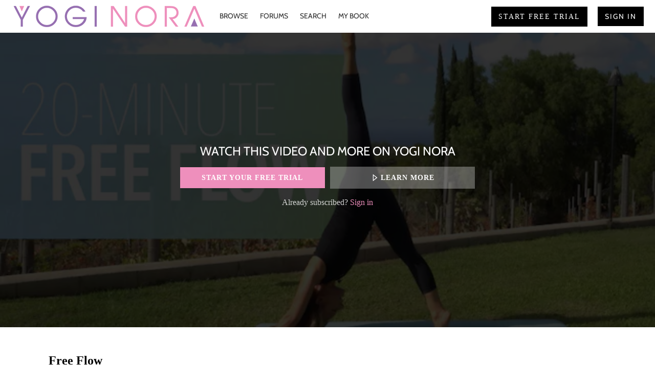

--- FILE ---
content_type: text/html; charset=utf-8
request_url: https://www.google.com/recaptcha/enterprise/anchor?ar=1&k=6LfvmnopAAAAACA1XKDZ4aLl79C20qmy7BJp9SP8&co=aHR0cHM6Ly93YXRjaC55b2dpbm9yYS5jb206NDQz&hl=en&v=PoyoqOPhxBO7pBk68S4YbpHZ&size=invisible&anchor-ms=20000&execute-ms=30000&cb=tgyae4l8v02i
body_size: 48739
content:
<!DOCTYPE HTML><html dir="ltr" lang="en"><head><meta http-equiv="Content-Type" content="text/html; charset=UTF-8">
<meta http-equiv="X-UA-Compatible" content="IE=edge">
<title>reCAPTCHA</title>
<style type="text/css">
/* cyrillic-ext */
@font-face {
  font-family: 'Roboto';
  font-style: normal;
  font-weight: 400;
  font-stretch: 100%;
  src: url(//fonts.gstatic.com/s/roboto/v48/KFO7CnqEu92Fr1ME7kSn66aGLdTylUAMa3GUBHMdazTgWw.woff2) format('woff2');
  unicode-range: U+0460-052F, U+1C80-1C8A, U+20B4, U+2DE0-2DFF, U+A640-A69F, U+FE2E-FE2F;
}
/* cyrillic */
@font-face {
  font-family: 'Roboto';
  font-style: normal;
  font-weight: 400;
  font-stretch: 100%;
  src: url(//fonts.gstatic.com/s/roboto/v48/KFO7CnqEu92Fr1ME7kSn66aGLdTylUAMa3iUBHMdazTgWw.woff2) format('woff2');
  unicode-range: U+0301, U+0400-045F, U+0490-0491, U+04B0-04B1, U+2116;
}
/* greek-ext */
@font-face {
  font-family: 'Roboto';
  font-style: normal;
  font-weight: 400;
  font-stretch: 100%;
  src: url(//fonts.gstatic.com/s/roboto/v48/KFO7CnqEu92Fr1ME7kSn66aGLdTylUAMa3CUBHMdazTgWw.woff2) format('woff2');
  unicode-range: U+1F00-1FFF;
}
/* greek */
@font-face {
  font-family: 'Roboto';
  font-style: normal;
  font-weight: 400;
  font-stretch: 100%;
  src: url(//fonts.gstatic.com/s/roboto/v48/KFO7CnqEu92Fr1ME7kSn66aGLdTylUAMa3-UBHMdazTgWw.woff2) format('woff2');
  unicode-range: U+0370-0377, U+037A-037F, U+0384-038A, U+038C, U+038E-03A1, U+03A3-03FF;
}
/* math */
@font-face {
  font-family: 'Roboto';
  font-style: normal;
  font-weight: 400;
  font-stretch: 100%;
  src: url(//fonts.gstatic.com/s/roboto/v48/KFO7CnqEu92Fr1ME7kSn66aGLdTylUAMawCUBHMdazTgWw.woff2) format('woff2');
  unicode-range: U+0302-0303, U+0305, U+0307-0308, U+0310, U+0312, U+0315, U+031A, U+0326-0327, U+032C, U+032F-0330, U+0332-0333, U+0338, U+033A, U+0346, U+034D, U+0391-03A1, U+03A3-03A9, U+03B1-03C9, U+03D1, U+03D5-03D6, U+03F0-03F1, U+03F4-03F5, U+2016-2017, U+2034-2038, U+203C, U+2040, U+2043, U+2047, U+2050, U+2057, U+205F, U+2070-2071, U+2074-208E, U+2090-209C, U+20D0-20DC, U+20E1, U+20E5-20EF, U+2100-2112, U+2114-2115, U+2117-2121, U+2123-214F, U+2190, U+2192, U+2194-21AE, U+21B0-21E5, U+21F1-21F2, U+21F4-2211, U+2213-2214, U+2216-22FF, U+2308-230B, U+2310, U+2319, U+231C-2321, U+2336-237A, U+237C, U+2395, U+239B-23B7, U+23D0, U+23DC-23E1, U+2474-2475, U+25AF, U+25B3, U+25B7, U+25BD, U+25C1, U+25CA, U+25CC, U+25FB, U+266D-266F, U+27C0-27FF, U+2900-2AFF, U+2B0E-2B11, U+2B30-2B4C, U+2BFE, U+3030, U+FF5B, U+FF5D, U+1D400-1D7FF, U+1EE00-1EEFF;
}
/* symbols */
@font-face {
  font-family: 'Roboto';
  font-style: normal;
  font-weight: 400;
  font-stretch: 100%;
  src: url(//fonts.gstatic.com/s/roboto/v48/KFO7CnqEu92Fr1ME7kSn66aGLdTylUAMaxKUBHMdazTgWw.woff2) format('woff2');
  unicode-range: U+0001-000C, U+000E-001F, U+007F-009F, U+20DD-20E0, U+20E2-20E4, U+2150-218F, U+2190, U+2192, U+2194-2199, U+21AF, U+21E6-21F0, U+21F3, U+2218-2219, U+2299, U+22C4-22C6, U+2300-243F, U+2440-244A, U+2460-24FF, U+25A0-27BF, U+2800-28FF, U+2921-2922, U+2981, U+29BF, U+29EB, U+2B00-2BFF, U+4DC0-4DFF, U+FFF9-FFFB, U+10140-1018E, U+10190-1019C, U+101A0, U+101D0-101FD, U+102E0-102FB, U+10E60-10E7E, U+1D2C0-1D2D3, U+1D2E0-1D37F, U+1F000-1F0FF, U+1F100-1F1AD, U+1F1E6-1F1FF, U+1F30D-1F30F, U+1F315, U+1F31C, U+1F31E, U+1F320-1F32C, U+1F336, U+1F378, U+1F37D, U+1F382, U+1F393-1F39F, U+1F3A7-1F3A8, U+1F3AC-1F3AF, U+1F3C2, U+1F3C4-1F3C6, U+1F3CA-1F3CE, U+1F3D4-1F3E0, U+1F3ED, U+1F3F1-1F3F3, U+1F3F5-1F3F7, U+1F408, U+1F415, U+1F41F, U+1F426, U+1F43F, U+1F441-1F442, U+1F444, U+1F446-1F449, U+1F44C-1F44E, U+1F453, U+1F46A, U+1F47D, U+1F4A3, U+1F4B0, U+1F4B3, U+1F4B9, U+1F4BB, U+1F4BF, U+1F4C8-1F4CB, U+1F4D6, U+1F4DA, U+1F4DF, U+1F4E3-1F4E6, U+1F4EA-1F4ED, U+1F4F7, U+1F4F9-1F4FB, U+1F4FD-1F4FE, U+1F503, U+1F507-1F50B, U+1F50D, U+1F512-1F513, U+1F53E-1F54A, U+1F54F-1F5FA, U+1F610, U+1F650-1F67F, U+1F687, U+1F68D, U+1F691, U+1F694, U+1F698, U+1F6AD, U+1F6B2, U+1F6B9-1F6BA, U+1F6BC, U+1F6C6-1F6CF, U+1F6D3-1F6D7, U+1F6E0-1F6EA, U+1F6F0-1F6F3, U+1F6F7-1F6FC, U+1F700-1F7FF, U+1F800-1F80B, U+1F810-1F847, U+1F850-1F859, U+1F860-1F887, U+1F890-1F8AD, U+1F8B0-1F8BB, U+1F8C0-1F8C1, U+1F900-1F90B, U+1F93B, U+1F946, U+1F984, U+1F996, U+1F9E9, U+1FA00-1FA6F, U+1FA70-1FA7C, U+1FA80-1FA89, U+1FA8F-1FAC6, U+1FACE-1FADC, U+1FADF-1FAE9, U+1FAF0-1FAF8, U+1FB00-1FBFF;
}
/* vietnamese */
@font-face {
  font-family: 'Roboto';
  font-style: normal;
  font-weight: 400;
  font-stretch: 100%;
  src: url(//fonts.gstatic.com/s/roboto/v48/KFO7CnqEu92Fr1ME7kSn66aGLdTylUAMa3OUBHMdazTgWw.woff2) format('woff2');
  unicode-range: U+0102-0103, U+0110-0111, U+0128-0129, U+0168-0169, U+01A0-01A1, U+01AF-01B0, U+0300-0301, U+0303-0304, U+0308-0309, U+0323, U+0329, U+1EA0-1EF9, U+20AB;
}
/* latin-ext */
@font-face {
  font-family: 'Roboto';
  font-style: normal;
  font-weight: 400;
  font-stretch: 100%;
  src: url(//fonts.gstatic.com/s/roboto/v48/KFO7CnqEu92Fr1ME7kSn66aGLdTylUAMa3KUBHMdazTgWw.woff2) format('woff2');
  unicode-range: U+0100-02BA, U+02BD-02C5, U+02C7-02CC, U+02CE-02D7, U+02DD-02FF, U+0304, U+0308, U+0329, U+1D00-1DBF, U+1E00-1E9F, U+1EF2-1EFF, U+2020, U+20A0-20AB, U+20AD-20C0, U+2113, U+2C60-2C7F, U+A720-A7FF;
}
/* latin */
@font-face {
  font-family: 'Roboto';
  font-style: normal;
  font-weight: 400;
  font-stretch: 100%;
  src: url(//fonts.gstatic.com/s/roboto/v48/KFO7CnqEu92Fr1ME7kSn66aGLdTylUAMa3yUBHMdazQ.woff2) format('woff2');
  unicode-range: U+0000-00FF, U+0131, U+0152-0153, U+02BB-02BC, U+02C6, U+02DA, U+02DC, U+0304, U+0308, U+0329, U+2000-206F, U+20AC, U+2122, U+2191, U+2193, U+2212, U+2215, U+FEFF, U+FFFD;
}
/* cyrillic-ext */
@font-face {
  font-family: 'Roboto';
  font-style: normal;
  font-weight: 500;
  font-stretch: 100%;
  src: url(//fonts.gstatic.com/s/roboto/v48/KFO7CnqEu92Fr1ME7kSn66aGLdTylUAMa3GUBHMdazTgWw.woff2) format('woff2');
  unicode-range: U+0460-052F, U+1C80-1C8A, U+20B4, U+2DE0-2DFF, U+A640-A69F, U+FE2E-FE2F;
}
/* cyrillic */
@font-face {
  font-family: 'Roboto';
  font-style: normal;
  font-weight: 500;
  font-stretch: 100%;
  src: url(//fonts.gstatic.com/s/roboto/v48/KFO7CnqEu92Fr1ME7kSn66aGLdTylUAMa3iUBHMdazTgWw.woff2) format('woff2');
  unicode-range: U+0301, U+0400-045F, U+0490-0491, U+04B0-04B1, U+2116;
}
/* greek-ext */
@font-face {
  font-family: 'Roboto';
  font-style: normal;
  font-weight: 500;
  font-stretch: 100%;
  src: url(//fonts.gstatic.com/s/roboto/v48/KFO7CnqEu92Fr1ME7kSn66aGLdTylUAMa3CUBHMdazTgWw.woff2) format('woff2');
  unicode-range: U+1F00-1FFF;
}
/* greek */
@font-face {
  font-family: 'Roboto';
  font-style: normal;
  font-weight: 500;
  font-stretch: 100%;
  src: url(//fonts.gstatic.com/s/roboto/v48/KFO7CnqEu92Fr1ME7kSn66aGLdTylUAMa3-UBHMdazTgWw.woff2) format('woff2');
  unicode-range: U+0370-0377, U+037A-037F, U+0384-038A, U+038C, U+038E-03A1, U+03A3-03FF;
}
/* math */
@font-face {
  font-family: 'Roboto';
  font-style: normal;
  font-weight: 500;
  font-stretch: 100%;
  src: url(//fonts.gstatic.com/s/roboto/v48/KFO7CnqEu92Fr1ME7kSn66aGLdTylUAMawCUBHMdazTgWw.woff2) format('woff2');
  unicode-range: U+0302-0303, U+0305, U+0307-0308, U+0310, U+0312, U+0315, U+031A, U+0326-0327, U+032C, U+032F-0330, U+0332-0333, U+0338, U+033A, U+0346, U+034D, U+0391-03A1, U+03A3-03A9, U+03B1-03C9, U+03D1, U+03D5-03D6, U+03F0-03F1, U+03F4-03F5, U+2016-2017, U+2034-2038, U+203C, U+2040, U+2043, U+2047, U+2050, U+2057, U+205F, U+2070-2071, U+2074-208E, U+2090-209C, U+20D0-20DC, U+20E1, U+20E5-20EF, U+2100-2112, U+2114-2115, U+2117-2121, U+2123-214F, U+2190, U+2192, U+2194-21AE, U+21B0-21E5, U+21F1-21F2, U+21F4-2211, U+2213-2214, U+2216-22FF, U+2308-230B, U+2310, U+2319, U+231C-2321, U+2336-237A, U+237C, U+2395, U+239B-23B7, U+23D0, U+23DC-23E1, U+2474-2475, U+25AF, U+25B3, U+25B7, U+25BD, U+25C1, U+25CA, U+25CC, U+25FB, U+266D-266F, U+27C0-27FF, U+2900-2AFF, U+2B0E-2B11, U+2B30-2B4C, U+2BFE, U+3030, U+FF5B, U+FF5D, U+1D400-1D7FF, U+1EE00-1EEFF;
}
/* symbols */
@font-face {
  font-family: 'Roboto';
  font-style: normal;
  font-weight: 500;
  font-stretch: 100%;
  src: url(//fonts.gstatic.com/s/roboto/v48/KFO7CnqEu92Fr1ME7kSn66aGLdTylUAMaxKUBHMdazTgWw.woff2) format('woff2');
  unicode-range: U+0001-000C, U+000E-001F, U+007F-009F, U+20DD-20E0, U+20E2-20E4, U+2150-218F, U+2190, U+2192, U+2194-2199, U+21AF, U+21E6-21F0, U+21F3, U+2218-2219, U+2299, U+22C4-22C6, U+2300-243F, U+2440-244A, U+2460-24FF, U+25A0-27BF, U+2800-28FF, U+2921-2922, U+2981, U+29BF, U+29EB, U+2B00-2BFF, U+4DC0-4DFF, U+FFF9-FFFB, U+10140-1018E, U+10190-1019C, U+101A0, U+101D0-101FD, U+102E0-102FB, U+10E60-10E7E, U+1D2C0-1D2D3, U+1D2E0-1D37F, U+1F000-1F0FF, U+1F100-1F1AD, U+1F1E6-1F1FF, U+1F30D-1F30F, U+1F315, U+1F31C, U+1F31E, U+1F320-1F32C, U+1F336, U+1F378, U+1F37D, U+1F382, U+1F393-1F39F, U+1F3A7-1F3A8, U+1F3AC-1F3AF, U+1F3C2, U+1F3C4-1F3C6, U+1F3CA-1F3CE, U+1F3D4-1F3E0, U+1F3ED, U+1F3F1-1F3F3, U+1F3F5-1F3F7, U+1F408, U+1F415, U+1F41F, U+1F426, U+1F43F, U+1F441-1F442, U+1F444, U+1F446-1F449, U+1F44C-1F44E, U+1F453, U+1F46A, U+1F47D, U+1F4A3, U+1F4B0, U+1F4B3, U+1F4B9, U+1F4BB, U+1F4BF, U+1F4C8-1F4CB, U+1F4D6, U+1F4DA, U+1F4DF, U+1F4E3-1F4E6, U+1F4EA-1F4ED, U+1F4F7, U+1F4F9-1F4FB, U+1F4FD-1F4FE, U+1F503, U+1F507-1F50B, U+1F50D, U+1F512-1F513, U+1F53E-1F54A, U+1F54F-1F5FA, U+1F610, U+1F650-1F67F, U+1F687, U+1F68D, U+1F691, U+1F694, U+1F698, U+1F6AD, U+1F6B2, U+1F6B9-1F6BA, U+1F6BC, U+1F6C6-1F6CF, U+1F6D3-1F6D7, U+1F6E0-1F6EA, U+1F6F0-1F6F3, U+1F6F7-1F6FC, U+1F700-1F7FF, U+1F800-1F80B, U+1F810-1F847, U+1F850-1F859, U+1F860-1F887, U+1F890-1F8AD, U+1F8B0-1F8BB, U+1F8C0-1F8C1, U+1F900-1F90B, U+1F93B, U+1F946, U+1F984, U+1F996, U+1F9E9, U+1FA00-1FA6F, U+1FA70-1FA7C, U+1FA80-1FA89, U+1FA8F-1FAC6, U+1FACE-1FADC, U+1FADF-1FAE9, U+1FAF0-1FAF8, U+1FB00-1FBFF;
}
/* vietnamese */
@font-face {
  font-family: 'Roboto';
  font-style: normal;
  font-weight: 500;
  font-stretch: 100%;
  src: url(//fonts.gstatic.com/s/roboto/v48/KFO7CnqEu92Fr1ME7kSn66aGLdTylUAMa3OUBHMdazTgWw.woff2) format('woff2');
  unicode-range: U+0102-0103, U+0110-0111, U+0128-0129, U+0168-0169, U+01A0-01A1, U+01AF-01B0, U+0300-0301, U+0303-0304, U+0308-0309, U+0323, U+0329, U+1EA0-1EF9, U+20AB;
}
/* latin-ext */
@font-face {
  font-family: 'Roboto';
  font-style: normal;
  font-weight: 500;
  font-stretch: 100%;
  src: url(//fonts.gstatic.com/s/roboto/v48/KFO7CnqEu92Fr1ME7kSn66aGLdTylUAMa3KUBHMdazTgWw.woff2) format('woff2');
  unicode-range: U+0100-02BA, U+02BD-02C5, U+02C7-02CC, U+02CE-02D7, U+02DD-02FF, U+0304, U+0308, U+0329, U+1D00-1DBF, U+1E00-1E9F, U+1EF2-1EFF, U+2020, U+20A0-20AB, U+20AD-20C0, U+2113, U+2C60-2C7F, U+A720-A7FF;
}
/* latin */
@font-face {
  font-family: 'Roboto';
  font-style: normal;
  font-weight: 500;
  font-stretch: 100%;
  src: url(//fonts.gstatic.com/s/roboto/v48/KFO7CnqEu92Fr1ME7kSn66aGLdTylUAMa3yUBHMdazQ.woff2) format('woff2');
  unicode-range: U+0000-00FF, U+0131, U+0152-0153, U+02BB-02BC, U+02C6, U+02DA, U+02DC, U+0304, U+0308, U+0329, U+2000-206F, U+20AC, U+2122, U+2191, U+2193, U+2212, U+2215, U+FEFF, U+FFFD;
}
/* cyrillic-ext */
@font-face {
  font-family: 'Roboto';
  font-style: normal;
  font-weight: 900;
  font-stretch: 100%;
  src: url(//fonts.gstatic.com/s/roboto/v48/KFO7CnqEu92Fr1ME7kSn66aGLdTylUAMa3GUBHMdazTgWw.woff2) format('woff2');
  unicode-range: U+0460-052F, U+1C80-1C8A, U+20B4, U+2DE0-2DFF, U+A640-A69F, U+FE2E-FE2F;
}
/* cyrillic */
@font-face {
  font-family: 'Roboto';
  font-style: normal;
  font-weight: 900;
  font-stretch: 100%;
  src: url(//fonts.gstatic.com/s/roboto/v48/KFO7CnqEu92Fr1ME7kSn66aGLdTylUAMa3iUBHMdazTgWw.woff2) format('woff2');
  unicode-range: U+0301, U+0400-045F, U+0490-0491, U+04B0-04B1, U+2116;
}
/* greek-ext */
@font-face {
  font-family: 'Roboto';
  font-style: normal;
  font-weight: 900;
  font-stretch: 100%;
  src: url(//fonts.gstatic.com/s/roboto/v48/KFO7CnqEu92Fr1ME7kSn66aGLdTylUAMa3CUBHMdazTgWw.woff2) format('woff2');
  unicode-range: U+1F00-1FFF;
}
/* greek */
@font-face {
  font-family: 'Roboto';
  font-style: normal;
  font-weight: 900;
  font-stretch: 100%;
  src: url(//fonts.gstatic.com/s/roboto/v48/KFO7CnqEu92Fr1ME7kSn66aGLdTylUAMa3-UBHMdazTgWw.woff2) format('woff2');
  unicode-range: U+0370-0377, U+037A-037F, U+0384-038A, U+038C, U+038E-03A1, U+03A3-03FF;
}
/* math */
@font-face {
  font-family: 'Roboto';
  font-style: normal;
  font-weight: 900;
  font-stretch: 100%;
  src: url(//fonts.gstatic.com/s/roboto/v48/KFO7CnqEu92Fr1ME7kSn66aGLdTylUAMawCUBHMdazTgWw.woff2) format('woff2');
  unicode-range: U+0302-0303, U+0305, U+0307-0308, U+0310, U+0312, U+0315, U+031A, U+0326-0327, U+032C, U+032F-0330, U+0332-0333, U+0338, U+033A, U+0346, U+034D, U+0391-03A1, U+03A3-03A9, U+03B1-03C9, U+03D1, U+03D5-03D6, U+03F0-03F1, U+03F4-03F5, U+2016-2017, U+2034-2038, U+203C, U+2040, U+2043, U+2047, U+2050, U+2057, U+205F, U+2070-2071, U+2074-208E, U+2090-209C, U+20D0-20DC, U+20E1, U+20E5-20EF, U+2100-2112, U+2114-2115, U+2117-2121, U+2123-214F, U+2190, U+2192, U+2194-21AE, U+21B0-21E5, U+21F1-21F2, U+21F4-2211, U+2213-2214, U+2216-22FF, U+2308-230B, U+2310, U+2319, U+231C-2321, U+2336-237A, U+237C, U+2395, U+239B-23B7, U+23D0, U+23DC-23E1, U+2474-2475, U+25AF, U+25B3, U+25B7, U+25BD, U+25C1, U+25CA, U+25CC, U+25FB, U+266D-266F, U+27C0-27FF, U+2900-2AFF, U+2B0E-2B11, U+2B30-2B4C, U+2BFE, U+3030, U+FF5B, U+FF5D, U+1D400-1D7FF, U+1EE00-1EEFF;
}
/* symbols */
@font-face {
  font-family: 'Roboto';
  font-style: normal;
  font-weight: 900;
  font-stretch: 100%;
  src: url(//fonts.gstatic.com/s/roboto/v48/KFO7CnqEu92Fr1ME7kSn66aGLdTylUAMaxKUBHMdazTgWw.woff2) format('woff2');
  unicode-range: U+0001-000C, U+000E-001F, U+007F-009F, U+20DD-20E0, U+20E2-20E4, U+2150-218F, U+2190, U+2192, U+2194-2199, U+21AF, U+21E6-21F0, U+21F3, U+2218-2219, U+2299, U+22C4-22C6, U+2300-243F, U+2440-244A, U+2460-24FF, U+25A0-27BF, U+2800-28FF, U+2921-2922, U+2981, U+29BF, U+29EB, U+2B00-2BFF, U+4DC0-4DFF, U+FFF9-FFFB, U+10140-1018E, U+10190-1019C, U+101A0, U+101D0-101FD, U+102E0-102FB, U+10E60-10E7E, U+1D2C0-1D2D3, U+1D2E0-1D37F, U+1F000-1F0FF, U+1F100-1F1AD, U+1F1E6-1F1FF, U+1F30D-1F30F, U+1F315, U+1F31C, U+1F31E, U+1F320-1F32C, U+1F336, U+1F378, U+1F37D, U+1F382, U+1F393-1F39F, U+1F3A7-1F3A8, U+1F3AC-1F3AF, U+1F3C2, U+1F3C4-1F3C6, U+1F3CA-1F3CE, U+1F3D4-1F3E0, U+1F3ED, U+1F3F1-1F3F3, U+1F3F5-1F3F7, U+1F408, U+1F415, U+1F41F, U+1F426, U+1F43F, U+1F441-1F442, U+1F444, U+1F446-1F449, U+1F44C-1F44E, U+1F453, U+1F46A, U+1F47D, U+1F4A3, U+1F4B0, U+1F4B3, U+1F4B9, U+1F4BB, U+1F4BF, U+1F4C8-1F4CB, U+1F4D6, U+1F4DA, U+1F4DF, U+1F4E3-1F4E6, U+1F4EA-1F4ED, U+1F4F7, U+1F4F9-1F4FB, U+1F4FD-1F4FE, U+1F503, U+1F507-1F50B, U+1F50D, U+1F512-1F513, U+1F53E-1F54A, U+1F54F-1F5FA, U+1F610, U+1F650-1F67F, U+1F687, U+1F68D, U+1F691, U+1F694, U+1F698, U+1F6AD, U+1F6B2, U+1F6B9-1F6BA, U+1F6BC, U+1F6C6-1F6CF, U+1F6D3-1F6D7, U+1F6E0-1F6EA, U+1F6F0-1F6F3, U+1F6F7-1F6FC, U+1F700-1F7FF, U+1F800-1F80B, U+1F810-1F847, U+1F850-1F859, U+1F860-1F887, U+1F890-1F8AD, U+1F8B0-1F8BB, U+1F8C0-1F8C1, U+1F900-1F90B, U+1F93B, U+1F946, U+1F984, U+1F996, U+1F9E9, U+1FA00-1FA6F, U+1FA70-1FA7C, U+1FA80-1FA89, U+1FA8F-1FAC6, U+1FACE-1FADC, U+1FADF-1FAE9, U+1FAF0-1FAF8, U+1FB00-1FBFF;
}
/* vietnamese */
@font-face {
  font-family: 'Roboto';
  font-style: normal;
  font-weight: 900;
  font-stretch: 100%;
  src: url(//fonts.gstatic.com/s/roboto/v48/KFO7CnqEu92Fr1ME7kSn66aGLdTylUAMa3OUBHMdazTgWw.woff2) format('woff2');
  unicode-range: U+0102-0103, U+0110-0111, U+0128-0129, U+0168-0169, U+01A0-01A1, U+01AF-01B0, U+0300-0301, U+0303-0304, U+0308-0309, U+0323, U+0329, U+1EA0-1EF9, U+20AB;
}
/* latin-ext */
@font-face {
  font-family: 'Roboto';
  font-style: normal;
  font-weight: 900;
  font-stretch: 100%;
  src: url(//fonts.gstatic.com/s/roboto/v48/KFO7CnqEu92Fr1ME7kSn66aGLdTylUAMa3KUBHMdazTgWw.woff2) format('woff2');
  unicode-range: U+0100-02BA, U+02BD-02C5, U+02C7-02CC, U+02CE-02D7, U+02DD-02FF, U+0304, U+0308, U+0329, U+1D00-1DBF, U+1E00-1E9F, U+1EF2-1EFF, U+2020, U+20A0-20AB, U+20AD-20C0, U+2113, U+2C60-2C7F, U+A720-A7FF;
}
/* latin */
@font-face {
  font-family: 'Roboto';
  font-style: normal;
  font-weight: 900;
  font-stretch: 100%;
  src: url(//fonts.gstatic.com/s/roboto/v48/KFO7CnqEu92Fr1ME7kSn66aGLdTylUAMa3yUBHMdazQ.woff2) format('woff2');
  unicode-range: U+0000-00FF, U+0131, U+0152-0153, U+02BB-02BC, U+02C6, U+02DA, U+02DC, U+0304, U+0308, U+0329, U+2000-206F, U+20AC, U+2122, U+2191, U+2193, U+2212, U+2215, U+FEFF, U+FFFD;
}

</style>
<link rel="stylesheet" type="text/css" href="https://www.gstatic.com/recaptcha/releases/PoyoqOPhxBO7pBk68S4YbpHZ/styles__ltr.css">
<script nonce="pjwXtQwB1fmenMDoyU-GsA" type="text/javascript">window['__recaptcha_api'] = 'https://www.google.com/recaptcha/enterprise/';</script>
<script type="text/javascript" src="https://www.gstatic.com/recaptcha/releases/PoyoqOPhxBO7pBk68S4YbpHZ/recaptcha__en.js" nonce="pjwXtQwB1fmenMDoyU-GsA">
      
    </script></head>
<body><div id="rc-anchor-alert" class="rc-anchor-alert"></div>
<input type="hidden" id="recaptcha-token" value="[base64]">
<script type="text/javascript" nonce="pjwXtQwB1fmenMDoyU-GsA">
      recaptcha.anchor.Main.init("[\x22ainput\x22,[\x22bgdata\x22,\x22\x22,\[base64]/[base64]/[base64]/bmV3IHJbeF0oY1swXSk6RT09Mj9uZXcgclt4XShjWzBdLGNbMV0pOkU9PTM/bmV3IHJbeF0oY1swXSxjWzFdLGNbMl0pOkU9PTQ/[base64]/[base64]/[base64]/[base64]/[base64]/[base64]/[base64]/[base64]\x22,\[base64]\x22,\x22woDCgcKCQmtpw6LCik9uwrsDO8OzTRkOeBYqf8K+w5vDlcOewpTCisOqw7BLwoRSczHDpMKTWHHCjz5wwpV7fcKzwozCj8KLw6bDpMOsw4ALwoUfw7nDocKbN8KswrrDtUxqakTCnsOOw4Vyw4k2wq0ewq/CuAwSXhRkOlxDesO8EcOIa8K3wpvCv8KrU8OCw5h6wrFnw706HBvCuh8eTwvCsxLCrcKDw5jCsm1HecOTw7nCm8KeVcO3w6XCnXV4w7DCpkQZw4xdP8K5BU/Cl2VGT8OCPsKZOMKww60/[base64]/CkMKAw5jDigzDkMKHw4zCsxpaw4Z7UMOWBDhAcsOIU8OWw7/CrS/CkkwpF1HCh8KeIF9HWWVYw5HDiMO1AMOQw4A8w4EVFntDYMKIfsK+w7LDsMKkI8KVwr8swq7DpybDnMO0w4jDvH4vw6cVw5nDusKsJVIdB8OMLMKgb8ORwplow68hCR3DgHkrasK1wo8Awp7DtyXCrTbDqRTCn8O/wpfCnsODZw85QcONw7DDoMOOw6vCu8OkE2LCjlnDrMObZsKNw7tFwqHCk8OhwpBAw6BgaS0Hw7rCgsOOA8O1w7lYwoLDmkPClxvCiMOcw7HDrcOTUcKCwrIMwrbCq8OwwrRUwoHDqBfDsgjDolMGwrTCjlPCsiZiZ8KHXsO1w7xpw43DlsOVTsKiBmJZasOvw4HDjMO/w57DhsKfw47Ci8OOEcKYRQPCpFDDhcOQwrLCp8O1w5/CisKXA8O2w6k3XkNVNVDDjMODKcOAwrhYw6YKw57DpsKOw6cswo7DmcKVXcOUw4Bhw5UHC8OwbDTCu3/CkX9Xw6TCm8KTDCvChHsJPmfCm8KKYsOawq1Ew6PDk8OJOiRaM8OZNm5sVsOsbXzDoixcw7vCs2ddwo7CihvCjRQFwrQOwpHDpcO2wqrChBMuUMO0QcKbYCNFUjfDgA7ChMKewovDpD1Jw6jDk8K8C8KRKcOGZMKNwqnCj0fDlsOaw49Qw6t3wpnCuh/[base64]/CpUIZwpkrwrvDtFQawpNkw6bCoMONRw/[base64]/[base64]/DhzHDrR7CqMOoAh3DkMOyfkvCgsKZaxY/CWtGQCs/PAzDsm5kwp9Sw7IDEMOIBMKEwq/[base64]/[base64]/[base64]/DncOXw4PCtWIOw5/[base64]/DkXcgDcO2V8ODwqvDiHN3NMOzwrFoBQnDocObwpfDrsKtPWdWwq7ClnzDkxtnw6gpw6RGwqjDgxQ1w5oiwqdBw7nCnMKswr1AUSpUPDcOW3vCpEjCmsKHwow6w7oWLsO4w4k8dSZSw4wkw5HDnsKuwoJJHnrDuMKrAcOcMcK5w6DCgsO/[base64]/DqMKhwrwew68+VsOvw7x1Uy3DgDkNw54Iw4/[base64]/[base64]/Ch8KEV8O/wqLDvWsAASPChcKjw6LCk8K1FCl6IzYYaMK1wpjCqMK8w5rCsw3DpDfDqsKmw5vDp3BHWcK8ScOTQnNXccOVwqcQwpw4CFnDusObDBYOL8KewpTDmxYlw5VzE2MTGU3Cmk7CpcKJw6rDs8OGMA3DjsKqw7/[base64]/[base64]/[base64]/wp3CixjCr8OxdAMew7HCmsK9fXFIw77DjsOCwoN5w4LDnsOLw4TDhnZnV13Clwkswp/Dr8OUJB3Cn8O7YMK1OsOYwrrDkBFxwr3CukIyIGTDg8OxVH9SdBkMwqJ3w6ZZK8KjX8K+UAUIHAvDsMKAcxc3wpYyw6hrMsOne3UJwrzDjgxOw43Cu11GwpvDtsKITQVvCnFGJBgrwq/Dq8Olw6V7wrzDjkPDjsKjPcKpI1LDkcOdX8Khwp3CmxnCgsO3CcKcFXvCqRLDgcOeBivCkgnDrcK3bsOuGlUuPQRrByrDksKVw4VzwqNeGlJtwqbCrMKHw63DicKbw7XCtwIECsOkOSLDvgZAw4/CmcOKV8OCwr/DhQHDgcKSwppYNMKTwpLDhMOBSSc+a8KnwqXCkkMFb2Rbw5LDkMKyw74NYxHCu8K3w7vDhMK0wqjCih0tw5lCwq3DsTzDr8K3SVFWOkRGw5Ybf8Osw7BKcS/[base64]/ChEzCvgF+wpYLZsKMU8Orwq9jCynDqW1EFMKGXmHCmsOPwpFhwrofwq8CwojDg8OKwpHCm0XChnlNG8KDbmBtOETDnzwIwqbDnibDsMOWMT96wo8jGBxHw5/CisK1EGTCglokdsOuN8KBC8KuccKiwqd3wrvDsyAeJnTDmlXCq2HCtG8VdcKAw5UYLcOKPUVWworDp8KjCkRLdMKFG8KOwpHCpg3CoS4AHHVewo3Cu07CpnfChykqJxsKwrHCiHbDrsOHw4gow5R5AmJ6w6xhJW1tKcOEw5w9w7AYw6NEwo/CvMKWw5fDjyXDlCTDsMKuUlxXamfCh8O6wo3Cn2LDmh1yVCbDi8O1bcO+w45GQcOEw5fDoMK/[base64]/IMKJw71KHWXDtBYKKsO4wrDDhFnCiCFVwp3CiB3CrMK2wrXDgjo7A3AKTsKFwpFXCsOXwrXDtcKsw4TDmwV7wotrTE8tA8ORw7TDqEEjcMOjwrbCoHA7QErCq202YsOyHsKyfx/DnsOoM8KCwpNcwrTDninCjyJhJglhG33Dt8OWPEnDg8KeIsKXb0sVKMKBw4ZsTsOQw4duw7PDmj/Dn8KGdUXCshrDvXbDncKmwp1TWsKLw6XDk8OALsOUw7HDlsKTwrMBwoXCpMOPIhlpw5PCjV9FfUvCn8KYZsOlElo5ZsKzSsKncn5tw51STzPCjz/[base64]/DgsOfVMOFZ8KJw4xrw6LDgzHDo1dEVcO2QcOEOlZ/BsK0RsO4woEpBcOeWmLDoMK2w6HDnMKoS0nDoGcObsKdCWHDisOrw6cqw7hFDRgaW8KUGMKsw7vCg8Ohw7LDl8OQw4vCi1zDhcOtw75AOAXCkkPClcKlc8OUw4zDhGVYw4fDhBotwozDgXjDr1IgccKnwq4Iw6hLw7/DpMOsw4jClU15Yw7Do8OmaGVNeMOBw48UCGPCusKbwrzCoD14w7N2TUIBwoIsw5fCi8Kowo0swqTCgMOBwrJCwpIew4BGMWPDhxZvHClYw4ADaXFUCsKUwpHDgiJPWWQ/woPDpsKPEAEuBmgswpzDpMKuw6/ChMOxwqgww5zDgcKZwpVRYMKnw5/Du8KowqfCj15Nw7vCt8KOc8ODC8KCw4TDl8O0WcOHcDotVjTDjEc3w4Icw5vDpgzDmGjCh8OQw6PDihXDg8OqHT3DjB1mwoQBKcKWF3fDpVnConpKHMOuBTjCsTNYw4DCkFsLw5zCowfDrFViwqFpcBwXwpAawrsnYx/Dq2NFQMOew7clwo/[base64]/[base64]/Di8K3EkDCmsKTw4vDmcOqeQLCsRgzJcKHOV7Cm8OBw7RqCcKiw6t4ScKORcOuw5jDosOjw7PCvMOswpsLRMK6w7MkKyYIwqLChsOhMhNFfy1owowCwrgxYMK4YcKlw7snfsKqwqUqwqUmwpDDpD8Aw7Miwp4NYElIw7DDsXIRF8ORw6x8w7w5w4Nld8Ohw57DpMK/w70BJMObMW7ClXTDk8O+wpXDoHDCjFPDk8OJwrTDog7DpC/Clw7CqMKZw5vCpsOHBMOQw4opNsK9QsKiOsK5I8Kqw4dLw5QxwpzCl8KywrxjSMKMw77DsWZ2acOUwqR8wokawoBtwq1+E8KLCMORFsOoJBI+WxRyYDnDhgrDgsKkVsOCwrdyWygnKcOvwrXDvT/[base64]/Co3h8MXbDisKfDVZ/SMOpb8KGw4LCj1fDssOzw4kYw7nCvgvCv8KBEnPCgcOidMKWE1XDp33DhWlYwrosw7pQwpXCm0rDucKKe0bCn8OHGGXDignDlB0lw57Dojgwwplzw6jCkV92wpciZMKIIcKMwoLCjCADw7zCocO8fsOjwoZKw78kworCgSQPO1DCuHDCg8Kyw6bCjX/DrXQuNA0kFsK0wrRtwoLDh8KkwrvDpnTCqggMw4kgd8Klw6fDuMKow5rCji0VwphVEcKvwrLChcOFKmMjwrB2LcOgWsKUw6g6QwTDmWY9w57ClsKgX34PbEnCtsKKLcO/wqrDkcKdG8KmwpoiH8OtJy/Dm2rCr8KlFcK2woDChMKWwpE1WwEswrt1XRLCkcO9w41hfhrDmDzCrMO/wrdkRGoew4nCowo/woEwFHHDgcOFw4PCr21Qwr5lwrTCigzDmTBIw4fDgxHDp8KWw7cZTcKDw73DhXnCrEXDosKIwoUAWW4mw5UfwokTZsOmAsOMwozCqwbCrX7CnMKAaHptcMKcw7TCp8O9w6PDnMKsJG5ARwbDgyLDrMKiWGoNYMOzT8O8w4TDn8OmP8Kdw6QrVsKKw6dnJcOVw5/DpwthwpXDnsONTsOhw5MZwqJZw5HCsMOhR8OKwoxqwoPDrsO6VA3DoHkvw4LCv8OhGTrCjGXCjsK4aMOWJhTDrMKAR8O1IDJNwp0ATMO6RVsdw5ohcQFbw500wqURVcKqL8OJw4FtUkDCs3TCjB4HwpDDgsKGwqARVMKgw5vDpALDmjfCoiNVMsKFw5/[base64]/XwbDmsKyw5rDtkXDrMOLwoJZw7E8TVHDjk8gchnCslTCp8KcL8KMLMK7wrLCgcO9wpZcasOMwoB8X03DqsKCExXDphEENgTDqsOVw4nDtsOxwpN5w5rCmsKCw6JCw4Nzw7QTw7/CgjpHw4cxwo5Lw5ore8K/[base64]/[base64]/BUnDrnIQw63CkXolw4TDggVLwrUzw4jCsDbDpEl8J8K/[base64]/wprCncKmVsOOw4PCqipmwpFLw65OPSTDkcOnA8O7w6pdY3t8G2hGZsKIWyB9QnvDjCpWHxl0worCrHDCk8K4w5LDgMOkw44NBBfCjMKGw4E/bxHDscKMdzl6w5MGV0JjPMOyw4rDn8KRw5how5khWmbCsgNTBMKuw4Z2QcKEw5kwwq97bsK/wqILKQAcw5F+b8K/w6RXwpbDosKkfk3Cl8KVdzw5w4k+w7pddwfCrsOLHHbDmyIyPRwxXAw6woEoSGfDrR/DucOyPTRDV8KrFsKyw6YkWhnCk2rCiC0Zw5UDdmzDp8O5wpLDjQjDtcOxJcOTw5QjCDAPOgnDpCZdwrrCuMOeLhHDhcKIFyJDJMO+w5/DqMKpw7DChk3CqMOBMmHCq8Khw4wQwrrCgBfChcO5LcOgw60JJWlEwozClQ9rahzDjlxlTAEbw5kHw6nCgMOrw6sRCgQzKC4vwpPDgB3DsGcwEMKgDS7CmMOkbgzDvSDDgMKDBjhPY8OCw7zCmlstw5TDgcORasOkw77Cr8OEw59uw7/CvsKOT2/CunpXwpvDnMOpw7UPcS7DgcO1acK5w4xGC8Osw47DtMOTw5jCgsKeHsOdwp/CmcKHSi1EFhRyYzI2wrVmFAJGLEcGNsKtLcOCTFfDicOhDWcbw7TDm0LCjsK1McKeCcOvwovDqn4JEj1owohzAsKMw71cAcKZw7nDoVLDtAQww6rChUBHwqxKIEYfw5HCi8O2bH7DtcKrP8ObQcKJK8OMw4/Ch1bDhMKdPsK9GkTDrH/CisOKw7vDtFMzecKLw5lPYigRdE3Cs2YfXsKTw5l1wq4tWkjCg0LCvjY6wooXw57Do8OJwp7Dg8OWOHJ/w4RESMOeVQsZBxTDlVRdT1JVw4wWfwNhVFdYQX9OCh08w5k7DXDCg8OuCcOqwpTDlyDDksO6WcOIVH9ewr7CgsKfXjkHwqQuRcKww4PCplTDucKkdQDCicK0w7LDisOEw5gYwrTCh8OeA348wp/CpTXCuVjCh39RFGcdQhM8wqvCn8Otw7gLw6vCrsKyZnbDv8OAAh3DqFbDpAzCoBBowrNswrLCsD9Fw7/CgBJgAlLCvAgWG0vDsRQuw6PCt8KVSsOTwovCvsKgMcKwfcKIw6R9w69twofCgTLCjiwXwpTCvFBBwqrCnyTDmsKsFcO7fWtAOMO/KGI2w5zCp8OYw6wAZcOzdjHCiz3CjmrClcKdOCBqX8OFwpfCki/CtsOTwpXDuVgQVj7CuMKkwrDCncOuw4fClU5ow5TDjsKuw7EQw6Ixw5wjI30bwpnDgMKyDy/[base64]/Cj3dyCcOswrtxQW3DisKOQsKMC8OSW8KWGsKkw57DmXLDsmPDoEVEIcKGXsKXOcOWw4NXNTlwwqlUawIRWsO7Z20KNsKUI0oHwqnDnggmHUoRa8ORw4MHfn/CpcOjB8Obwq/CrRQFb8Opw7AGasK/GjdQw55iKDXDqcO6QsOIwovDhn/DjhIpw6dccsKdw6nCi3F9c8ONwq5KP8OSw5Z2w7fCicKcOQrCisKGZH/DrzA9w6M3QMK3ZcOXLMK1wqsaw5zDoiZ4w4kWw6IZw7w1wrwdQ8KSJgZPwrpjwrxMJwPCpMOSw5vDkCA4w6JsXsO0w4TDpsKoAwp8w6nDtWnCjyPDp8K+ZAMgwq3ChkYlw4nDuyhuWG3Dk8OZwrUVworChcOUwpo8wqs/[base64]/ChcOnwo49TsOiwp7CvgTCssOkwoPDl8OENmgnNR7Du1zDuCQjNcKJBC/[base64]/B8KpSsKJS8OuwprCpWE5wrkwwrXDp1bCusOBE8KswrTDtcO3w7oqwqVZw4gTHjnCsMKaBcKYVcOnRHnDnXXDjcK9w6/Dv3Y/[base64]/DvMOPw5XDtMK5JmUwBXRQN0jChcOcw5nCpsKLw6LDn8OKWsKrNTtiJEkJw48CPcOLcS3DtcKyw5ojwoXCiwMHwo/CqcOswrLCqD7CjMOVw6XDj8OtwrpVwolnBsOfwpHDjcKeC8OiMcOtwpjCvcO7CXbCgTTDumnDpMOUw715GBlGEcO4w78GFMK3w6/DvcOscW/DmcO3b8KSwqzCusOAEcO9bBtfRCDCqMK0SsKfZhhkw77ChyEpMcO0ExJLwpTDgMOwWH/CgsOvwo5rIMKjb8OpwpVLw4ZiY8OZw5QdNgt3bgBrfVzCg8KNMcKMKUXDmcKsKcKiTVAAwrrChMO6ScO6WDvDqMKHw7wSC8Kfw5Zzw5s/dx1pZMOwPRvCuB7CpMKGX8OPJHTCmsOMwrQ+w507wrHCqsOlwrHDmy03w6M/w7QpasKsW8O2U2hXPsKAw7nDnj5hfSHDv8OiUWt2ecKCCC8dwpgFX3jDk8OTDcKkWynDu0vCs09CLMOvwoEgeRsIHGbDs8K6FXHCmcKLwqFxA8O5wr/DvsOSUMKUP8K/wpHCnsKhwpvCnUtzw7rCjsKNecK+V8KLWsKuJEHCnGvDqsO8GMOOGiAAwqp7wq7Cj2bDpmE/[base64]/w7zDlcOcw6RUMcOfw7fDoMOmB8KpwqhQRcKoWlvDlMOgw6vCqyQQw5nDlcKOQGvCr2HDscK7w7Nqw5gACcKSw41acsObQTnCvsKmIjXCuFLDryBnM8OcZA3CkGLDtgjCmE7CknnCiWwgTcKPb8K/woPDgMKzwpDDrATCgG3CjEDCvsKdw6Eedj3DpT3Cnj/CrcKUPsOUw7RgwqMDQcKHbkFtw54cflhawovCpsOHBsOIIA/Dv3bDtsOrw7bCiB5AwoLCrn/Dv0MaCQrDiGIHUB3CssOGDMOGw5g2w74Aw4ctRh99Ik3CocKew6vCukh7w5zCkibCiRfDo8O/w6lJEUcWcsKpw4PDgcK/SsOAw4BuwpBVw6ZDTcOzwoUlw4VHwp0YOcOjLAlPR8KGw4I9woPDvcO8wrlzw6rDqCDCsS/[base64]/WcK8w4xUw69TSBwwOsOfwpTDjDIFJMObwqrChsOqwp7DrjsYwrTCm01twqANw51Cw6/CusO7wqsPTcKzPmIqWADCgABow4lcEF91wp3CjcKNw5XCt3Y5w5DDu8ORCzzDn8OWw4HDv8O7wofClHfCuMK5WcOsHcKXwr/ChMKbw47CtcKDw5bCpsKVwrJZTgcZwoPDtFfCrzkNacORdMKjwofDisOkw40KwrTCpcKvw6EfQgtFIihywpsQw5nDnMKSP8KSMS7DjsKQw4LDvsKYEcOdQsOoIsKAQsK4eCvDtinCpS3DrA7CmsOVa0/DkH7DucO+w6oOwonCiih4wqrCs8OATcKzPUYNWgl1wptOZcK4wo3ClVFcKcOYwr4uw6shHWvCqlxGVls1Bi3Ch3tTOhvDmyzCgmxDw4TDtlB8w5fClMKbU35QwrbChsKpw7lpw4xmw6ZYScO+wr7CiBXDg1XCgFhNw6bDv07Dj8K/[base64]/Dq0TClcKGw4pIw4Q0HgAzBcKMwpfCnQDCjcO3w5zCgxZQTkt4RxTDq1Vaw7bDnyx8wr9NMB7CpMK2w6jDh8OCUn/CuivCssKRHMOUGGA2wobDq8OMwp/Csm9tMMOsF8KDwqjDhWvDuT3DjVTDmCfCvyUgF8OlDUdkFwkpwppuUMO+w40PZcKPbDE4WGDDql3Ck8KwDVbCrk41bcKqNm/[base64]/[base64]/[base64]/[base64]/I8OeHQFaw4rDll5cwqV1U2TCoCtCw6U4wpNFw5gRCD/Dn3XCq8KuwqXCmMOhw47Dt1/CnsOuwpNmwotpw5R3XsK/ZsOFYMKUbTrCs8OBw5bDv1vCtsK6wqExw47CtSzDlsKQwrjDqMOowoXChsOUT8KQN8KBZkUywr8Xw5t3EnzCg0nCikPCksO+w7wqfsOtE04Ewo5eI8O/Bl8mw6LDmsKww4nDhcOPw4VJf8O5w6DDlAfDl8OXe8OUMzfCssOYbTHChMKDw714wozClcOXwocqNSLDjsKrcSYew7LCuCBlw6TDuTBVKHEOwo91wrpJLsOQBm3CnWvDpcKkwqTCpApjw4LDq8K1wp/CosOfeMOfW0zCm8OJwpzCgcOEwoV5wqHCiXgKbXwuw6/Ds8KBeic1FsK8w59gdUXCtcOmEETCoXtIwrg6wrBow5pWKwcrw6fDpsKVZAbDkS4dwqDCuihTXsKmw7nCmsKpw5Fhw4FRUcOBKn3DpzrDihMPEMKewqsvw63DsxNPw5ZFTMKtw7/CgMKOKSfDoURHwpbCrF5LwrBzN2/[base64]/CtMOKdsOfTMKIw63Dn8KRwooNw4fCqnXCoBpPV00ZfWTDh23Do8O0ecKTw5LCpsK+wqjDlMOVwpVvCEI+FCEGTVECesO4wq/[base64]/ZQcRw7VDw4LDgFvDlS0SFkppw5XDtMKRw4kPwoM+LcKCwpgkwo7CscOAw7LCnDTDp8Odw6TChmYJcBXDrsOdw6dvWcOZw4USw4fCkSpmw6tzUXUlL8KBwp9FwovCpcK8w5F7bcKhN8OUUcKLMG1dw6Ajw4XCj8Kaw6TDshzCjkY7Q14zwpnCmyUswrxTUsK/w7VQRsO9HyJ3aXMqVMKZwoTChD4FPsOLwqlNRMO2L8K7woDDgVkSw5LCvsKxwqZCw7UjccOnwpPClwrCrMKbwr3DisOMUMK6dyfCgynChCHDl8KjwqPCo8Ojw60XwqUWw5zDtFbDvsOawqbCgV7DjsKJCWY2wrc7w4VXV8Kbw7w/IMKOw7bDpyjDnF/[base64]/FMOhw5A2w5E6eMK6woESKMOST0cnM8OGBcKhfRBZw705wovCp8OwwpR/wrXCuBPDhRsIQULCkHvDsMK1w6hwwqfDgiTCtBEBwoTCt8Ktw5/CtkgxwqbDoTzCvcK8WsOsw5XCk8KDwqzDuBNpwoodwrXDtcOrPcKZw63DsxQQVj4sacOqwpNiEHQowqh7NMKNw7/CrsKtEjLDv8OPHMKye8KFBW0iwozCj8Kaa3PDj8KnaEXCkcKsesOJwpEMV2bCpsK7wrLDu8OmdMKJwr4Ww7BxLDMwAANTw77CiMKTS0wSRMOEw4zCssKxw71fw5vCoQNxAcKew6RNF0XCvMKDw7PDpXXDmAnCnsKAw7lvAgZVwppFwrDDi8K/wopQwprDgzBnwpHCgMOXPVp2wo5Zw7YNw7x1wol3d8ONw5NvSl5nFU7CqhkxN2ILwovCp0B+G2DDgjfDpcK8MsOJQU/CpkFVKcKlwpnDsS0dw4/[base64]/wrjCkcKPw58gwqp+w51oHMKqwpBkVcK7w5UWBmjDqxZOKC7CpljCgFsTw7/[base64]/Ckml6wpcMVMOpDsOIVRB1wqBaOMKxVmgBwpkVwoDDn8KBBMO+RwjCsgjCiX3DhkbDpsOOw4XDj8OawqViN8OVBhJcQkkXQTfCtnvDminCtVrCjV4LA8K9PsKQwqvCh0HDqH3DlsKFXx3DicKgLcOuwrzDv8KTCsOMEsKuw787PmItw4vDsU/CuMKmwqLCrDPConDClSxEwrLClMO0woxIIMKPw6zCqi/Dr8O/[base64]/w6AQw7UdZyzDrnbDkMOrNhHDpsOJwqrDrg7DrwZvVBYoE0zCuE/[base64]/DrsKOYxAqL2DCu8KyS8K6TRQoSVjDssOIO1lVFkEewqNGw60KWMKMwqZOwr3DjyBmZDzCicKrw4YRwrwEICk/w4HDtMKKBcKCUR3CmsOew43CmsK0w4rCm8OuwqfCv33Dl8KRw4QLwprCpcKFDFbDuS10XsKCwoTCrsKJwqIpw55lQ8O6w6MPIsO5RMK4wqTDoC8twq/DhcOaZMKkwoRlHFYUwpMxw6zCo8OuwoDCsBfCsMOjXyTDncKowqHCol9Ew4RAw65fSMKkw40HwoPCoR0ufCZGwpfDk0fCoSA2wrcGwp3DhcKhIMK0wqsvw5hmcMOuw7k5wocIw4PDgXrCicKIw7R1PQpMw4pEMQLDh2DDpVl/CQJ7w55RG0h6wow+ZMOUWsKRw63DklfDrMK4wqfDncKPw7heTi/[base64]/MF/CgsKTQzPDrcKTQz7ClcOcRkjDgX41PMKoHsO6woLCgcK8woTDqU/ChsOXw55zAMOcw5RywqXCtCbCgmvDuMOMAlfCjlnCqMKscRHDncO2w5/DuUNMAsKrZzXCksORGsOTecOvw5kOwq4twqHCmcKSw5nCucOLwpt/[base64]/w4HDkSXCkXnDlDjChMKwwpYQCn7Dk2/Dh8O2bsOiw6VtwrUmw7zDvcOewqpXAyDCiRIZLQ07w5TDncK9IsKKwo3CqQAKwrAFEhHDrsOUZsO8GcKMbMKuw4XCuGwIw73DucOow61vwozDo1bDsMKEb8Okw4NYwrjCiArCtkRXGCbCncKIw4BrT0/[base64]/w7VOw7sBw6JkNzDDmzsRTsOLw7fDv8KSZsKvUU3DtEMuwqQ5wozCjcOmdnNew5DDmMKfAmrDg8Krw6jCvyrDqcOVwp8vHcOQwpZBWwrCqcK1woHCimLCnWjDjMKQIEbCgsOQfUHDosK4wpQ8wp/CnCACwr7CuVbDsT/DhcOjw4HDtGo+w4vCtcKfw63DvkzCv8K3w43DgMOTUcKwGxYPBsOnVRZYMEN8w7l8w4HDhQLCnWTChcKIPizDnD7CisOsGcKlwrfCmMO5w6gNw6rDllHCqn4UFmYRw5/[base64]/Cv17DjTTCtMOTGcKLZ8KqwpvDg8KHw7t2Fm5Yw6zCksO/[base64]/ChEFAB8OGEVw/w4U2wq3Dp8Kqw6/DmsKwFA9Vw7vCozNOw59VGwVACzPDnAHDiWXCrcO0w7Izw4DCncKAw6V6FkoBdsOEw5nCqgTDj3zCo8OQMcKmwqXCq3bDpsKaBcKPwp8xR1h5e8OBw4gPMB3DvcK/UMKGw5/Co2wNYn3CnTEbw79Mw6LDoVXCtBAkw7rDmcKQw4wxwojCk1AEDMORfR0Hwrd5QcKQXyXCkMKtOAjDuEYgwpRlTcKkJcOxw6VDdsKGYCnDhFZyw6Ylwrc0chpJXsKbRcKbw5Nte8KCB8OHflhvwojDsBrCicK/woNPMEceaTc7w7DDj8OQw6vDh8OqSEDConZzWcOOw44TUMO8w7XDoTl/w6PCqMKuPidRwoUYTMKyAsKdwpxyHm3DqHxkRMOyRijCgcKhC8K5YUrCg27DtcOuXCA1w6UZwp3CmjTDlwbDnG/CucOFwo3DtcKtIsOzw6JGV8Ozw5cMwoZpQ8OPKC/ClRgYwoHDpsKGw67DsWLChW/CkA1aCcOpfMK/Cg7Dj8Kdw6prw6IERjHCjwPDp8KRwqrDvsK+wqXCv8KFworCjinDryBadgvCvjc0w4HCk8OfV34rHBFWw4/[base64]/CkXXDrmbCtMOmegbDnsOCZcKHw6nClXtMHFHCq8KKaHzDsy16w6zDvcKwY2zDl8OdwqIVwqkfH8KgE8K1PV/DmG/DjhEaw5tEYizDv8KRw5XCgMOFw4bCqMOhw54DwohuwqTCksKVwoPDnMKtwoMrwobDhjvCozVJw5fDpMOww7nCg8Oow5zDqMKRWTbCmsK8eEoOI8KrL8O+GAXCosK7wq1Bw4jCoMOTwqDDkQtxR8KVO8KdwoLCscOnETjCpAFww57DvMKwwojCm8KXwqEPw7Yqwp/Cg8Ohw4TDgcOYBMKGZhDDssKaS8KuUVrCncKYIVrCssOnd3bCgMKHS8OKTsO3wr8qw7USwr1FwpHDgwHClMKPfMKEw6/DnCfDmR8yLy3CskM+d2zDuBbCiErDrhXDvsKCwq1Nw7rCjsOEwqoHw4oBVlkTwokHFMOaLsOOHcKbwoMswrAUw6LCuRnDrcKMaMKMw63Dv8Ozw619bELCmhPChcOywpXDkSQBaAFHwql7D8K3wr5fD8ObwrsOw6NfUcOMbDtewrbCqcOHPsOBw71sURzChzPDkx/CvS4QWhXCi0HDvsOMSX4iw5YiwrvCo1p/bT4ADMKiAzvCuMOWc8OCwqhTGcKxw5wPw4bCj8KWw7k5wo82w5UHJ8KDw5UZBH/DuQd3wpk6w5HCpMOWMBUzYsO2ESHDqmjCuC9fJg4zwo9/wr7CpAfDjyDDin8twojCuFDDpG1Hw4oqwrDCk23DsMK/w7QeVW4zCcKww6nDvMOgwrnDgMO3wqXCmFx4fMOkw44jw73CtMKMclBewoTDmW59ZMK2wqDCosOHI8OPw7QMLsO7IMKCRk5tw7MoA8O4w5rDngXChsOJWTYrQTpfw5/Chw8TwobDsgRMe8Kiw7RbR8OGw4bDrnnChMOfwqXDmHlLDybDhMKSLHfDoEhffhLCn8OLwp3DrcKxwo3CnzLCn8KCOx7CusKKwpsUw6nDnU1qw4cZJsKkfMOiwpPDo8KjSH5lw7DDugsTdx9RY8KHw4xWbsOfw7DCgFfDhB0sd8OAPUPCvsO1wrTCtsK/[base64]/aS7CvXLDmFfDp8OGX8OaZMO7XMOywpMjCsO6woPDncO/[base64]/DrcKKaGPChU/[base64]/esOpQcOhwrzCrMOwBnbDr8O/wpYewr9gw6bCi8OFbWzCicKGL8OUw7XCgMKOw6AKw6ElOXDCg8OHc3zDmyTDsE9odFZCIMOVwrTDtRJRJl7CvMKgE8OWY8KSTRdtUxsOJjfColLClcKMwoPCi8K+wp9Fw4HChEbCgQTDogbCl8OywprDjsOewodtwp8GJmZaUHQMw7/DrWHDlRTCoRzDosKTNih4ZHhpwp4PwopVSsKiw71+ZkrCiMKAw4zCisKydMOAZcKqw5HCkcOrwqXDsmzCtsO3w5XCj8K2M2gzwrPCt8OywqXDuQ9lw7PDv8K+w7/CjnNVw6lBEsOtTWHCpMKbw65/YMKhIEnDgmJAJ19zRMOXw6oZB1DClXDChnt3ZX48awnDiMO0wqfCknDCkiEJaAIjwrkhFmkgwpXCk8Kpwoltw69zw57CkMK6wrcAw40BwobDrzbCqzLCosOcwrXCoBXClnjDksO9wr4xwp1pwrhFZsO0wpHCsx8GZcK9w74ZcsOjI8OdbcK+UVV/K8KJCcOCagwBSXYVwphrw5/DqXU5csK+PHISwqBWMFnDoTvCrMOowroCw7rCs8K8wo7Ds2fDvk87wp0wQMOww4BUwqPDlMObEcKyw7vCvmEXw7IWPMK6w64nRnkQw6zDhsK+AcOCw5w/QCXDhMK6a8K3w57ClMOkw695VcOiwoXChcKPbMKSTQTDmsORwqjCmQXDj1DCkMKcwqbCpMOZR8OCwp/CrcKPdj/CnGbDozfDpcOtwo8EwrHDqDEsw756wph0E8K7wrzCqDHDucKzecKgDiB+PMOAB0/CusOGFidPB8KcMsKbw5xCwpvDjjA/GsKGwolpWzfDkcO8w7/[base64]/w7/DncO3w6XCrMOLRMKiwqjCj3DDrjfDrMO4Q8K1EcKgHxVlw5TDoUXDiMKJN8ONbMK3PQo3YMOoXsOLWBPDiRhxQMK3w6nDm8Ouw6TCp0Mkw6Anw4g+w5xAwr3Ch2XDmBEzw4TDpxrCq8O3cDh6w4Z0w4oywoc1NcKDwpw2RsK1wofDhMKNY8Kjfwhzw7bCiMK5HwdUKG/CpsKTw7DChiHDlzbCtsKQehjDr8OJw5DChjcaM8OuwosmQ184UsOcwrfDsjzDrH0XwqVZRMOdShwJw7vCocOJQVtjczDDlcOPM1nCiCvCn8KyVMOdH08lwoB8dMKpwofCjhFFD8O4O8KvEw7CmcOGwot7w6fDj3/DqMKmwpMEMAxDw4rCrMKawptzw4lDZMOIDxlfwpzChcKyGUTDlg7CkR9VY8OIw58eMcOSXDhVw43DmwxGVMKxScOqwpLDtcOxM8KJwoLDhWDCosOrFEUcbRsVXnfDkBvCscOZO8K/F8KqbEjDlkoQQDJqBsO/w7wZw7LDgDQcWA5mG8Ouwo1DRn5DTyw8w65XwpI1HXREUsKzw4ZSwoY4alNZJw90PQHCucO+C1o+wprCosKJFsKdFHTDrRzCizI8Sh7DgMKKX8K1fsKHwqfDj2LDiQpgw7fDii/Cs8KRwoI8S8Oyw7ZUwrsVwpHDoMODw4vCkMKYJcOBbBZeO8KtfGIBSsOkw5vCkDzDiMKIwqfCmsKaKBvCtxUvBMOhKDjCgsOlIsOpS37CusOKdsOYHsKfwoTDogMzw5M7woPDj8KiwpJoOjnDncOww5AzFRZWw7RrCMKwEQvDsMOEelxvwp/CgVEcP8OmeWzDm8OZw4vClxjDqkrCrMO2w7HCqFMVbcKWHiTCslLDncKmw78rwqvDgMO6wooMD0/DgHspwrAsBcOmdXdqDsOvwqZVS8OqwrzDucOGPl/Co8KEw7DCmgLDrcK0w7HDnsKQwqE3wqs4ZElLw6DCjhNCNsKcw5nCiMKtbcOQw5fDksKAwphIUnxGC8KvGMKVw54EKsOWY8OPEMKowpLCqHrChi/CusKOwrPDhcKIwp1zP8O+wo7DmwQJWRbDmC0qw4Jqwo0qw5zDkUjCn8O4wp7Dt3lTw7nDusO/O3zCjMOrw5ZJwpHCuTRrwolIwpEBw61Sw5HDhMOTT8OpwrgWwqlZRsK8P8KFCwnCqV/CncOAXMO2LcKpwr9cwq4yCcObwqQ+wphcwo89DsKAwqzCo8K4dAgbw7sLw7/[base64]/DuyTDmcO+GQBNwoJUEmZnw6/ClSHDtcKsOsK3cDQnPsO3wpfCnRnDnMOeB8K4wozCvg/[base64]/[base64]/QjLCpzN9wqnDsznDh2ovwrZRw4XClUkmQCUiw7vDlWJRw4HDlcKFw4QBw6YVwpPChcKYT3c3NiXCmCwWHMKELsOgcAnCmcO7bQldw7vDvcKMw67CpknChsKlC25PwolNwp/Dv1LDvsOYwoDChcKTw6LCusOowq5vacKcGXZ6w4YQUGMzw580wrbClsKew61uVcOsfcOHDsK6Kk7Ch2vDjwU/w6bCmsOyWCUVcF3DvwkQIV/CkMKkXUfDtyfCn1HCnHYew4haLzfCncOSGsKIw4zCv8Oww7nDk04vIcKjRiLDnMKGw7XCkCTCoQHCicO6esO+SsKlw5hjwrjDsjFrGGpXwrdkw5ZMCHRwUXNVw7VFw4B8w53DgVgiCVLCucKuw4N/w5Ucw77CusOuwrjDisOGHQ\\u003d\\u003d\x22],null,[\x22conf\x22,null,\x226LfvmnopAAAAACA1XKDZ4aLl79C20qmy7BJp9SP8\x22,0,null,null,null,1,[21,125,63,73,95,87,41,43,42,83,102,105,109,121],[1017145,826],0,null,null,null,null,0,null,0,null,700,1,null,0,\[base64]/76lBhnEnQkZnOKMAhnM8xEZ\x22,0,0,null,null,1,null,0,0,null,null,null,0],\x22https://watch.yoginora.com:443\x22,null,[3,1,1],null,null,null,1,3600,[\x22https://www.google.com/intl/en/policies/privacy/\x22,\x22https://www.google.com/intl/en/policies/terms/\x22],\x22qziLEXT1zVsGlXujo+CqQubk9l7lPKVqd+vS+l/6R6U\\u003d\x22,1,0,null,1,1768983723473,0,0,[193,96],null,[190,129,73,130],\x22RC-hI1gZTN52aGfVg\x22,null,null,null,null,null,\x220dAFcWeA7Y7g_82cGxeyy8FKIkyy-U2SbYo7Ue0f6FXFhLWW_B_EfeEVd0yaTTDPND8H3ZoG63NqLzh3EWxKrt39kCFVRk7JvvaQ\x22,1769066523362]");
    </script></body></html>